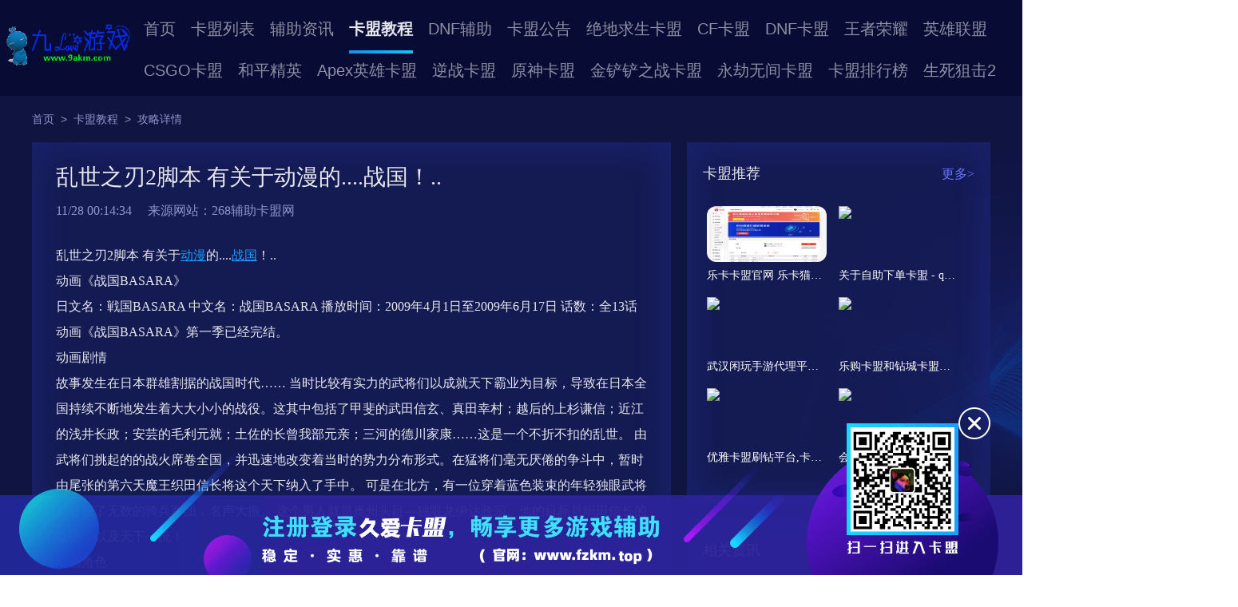

--- FILE ---
content_type: text/html
request_url: http://dnf268.com/course/5445.html
body_size: 7565
content:
<!DOCTYPE html>
<html lang="zh-cn" style="font-size:40px;">
<head>
<title>乱世之刃2脚本 有关于动漫的....战国！..-268辅助卡盟网</title>
<meta http-equiv="Content-Type" content="text/html; charset=UTF-8" />
<meta name="keywords" content="乱世之刃2脚本,奇刃辅助脚本,三国乱世脚本" />
<meta name="description" content="动画《战国BASARA》动画《战国BASARA》第一季已经完结。自称第六天魔王，用恐怖和杀戮来统一天下的战国魔王。话说制作方如何描绘这规模庞大的战国绘卷，也是关注点呢。森川智之——假如我没有与叫做《战国BASARA》的作品相遇，也不会对游戏、战国时代的著名武将们注入激情吧。编辑本段动画《战国BASARA弐》" />
<meta http-equiv="Cache-Control" content="no-siteapp" />
<meta http-equiv="Cache-Control" content="no-transform" />
<meta name="viewport" content="initial-scale=1, maximum-scale=1, minimum-scale=1, user-scalable=no">
<link href="/favicon.ico" rel="shortcut icon">
<meta http-equiv="X-UA-Compatible" content="IE=edge,chrome=1"/>
<meta name="applicable-device" content="pc">
<meta name="mobile-agent" content="format=html5;url=http://m.dnf268.com/course/5445.html">
<link rel="alternate" media="only screen and (max-width: 640px)" href="http://m.dnf268.com/course/5445.html" >
<link rel="stylesheet" type="text/css" href="/96kaifa/listDetail/index.css" />
<script type="text/javascript">
    if(/Android|webOS|iPhone|iPod|mobile|BlackBerry|ucweb|SymbianOS/i.test(navigator.userAgent)){
        var url=window.location.href;
        try{window.location.href="http://m.dnf268.com/course/5445.html";
        }catch(e){}
    }
</script>
</head>
<body>
<div id="newsDetail">
  <div class="header">
    <div class="wrapper clearfix" style="width: 1550px;"> <a href="/" target="_self" title="268辅助卡盟网" class="logo" style="margin-top: 30px;">
      <h3>268辅助卡盟网</h3>
      </a>
      <div class="nav">
        <a href="/" class="" target="_self" title="首页">首页</a>
        <a href="/game/" class="" title="卡盟列表">卡盟列表</a>
        <a href="/news/" class="" title="辅助资讯">辅助资讯</a>
        <a href="/course/" class="active" title="卡盟教程">卡盟教程</a>
        <a href="/notice/" class="" title="DNF辅助">DNF辅助</a>
        <a href="/kameng/" class="" title="卡盟公告">卡盟公告</a>
        <a href="/pubg/" class="" title="绝地求生卡盟">绝地求生卡盟</a>
        <a href="/cf/" class="" title="CF卡盟">CF卡盟</a>
        <a href="/dnfkm/" class="" title="DNF卡盟">DNF卡盟</a>
        <a href="/wzry/" class="" title="王者荣耀">王者荣耀</a>
        <a href="/yxlm/" class="" title="英雄联盟">英雄联盟</a>
        <a href="/CSGO/" class="" title="CSGO卡盟">CSGO卡盟</a>
        <a href="/hpjy/" class="" title="和平精英">和平精英</a>
        <a href="/Apex/" class="" title="Apex英雄卡盟">Apex英雄卡盟</a>
        <a href="/nizhan/" class="" title="逆战卡盟">逆战卡盟</a>
        <a href="/yuanshen/" class="" title=" 原神卡盟"> 原神卡盟</a>
        <a href="/jinchanchan/" class="" title="金铲铲之战卡盟">金铲铲之战卡盟</a>
        <a href="/yongjiewujian/" class="" title="永劫无间卡盟">永劫无间卡盟</a>
        <a href="/kmphb/" class="" title="卡盟排行榜">卡盟排行榜</a>
        <a href="/shengsijuji2/" class="" title="生死狙击2">生死狙击2</a>
        </div>
      <a href="http://fzkm.top" rel="nofollow" title="卡盟登录/卡盟注册" class="login J_login" style="padding-left: 120px;padding-top: 15px;padding-bottom: 15px;">卡盟登录/卡盟注册</a> </div>
  </div>

  <div class="mains clearfix">
    <ul class="crumbs wrapper">
      <li class="crumbs-item"><a href="/">首页</a></li>&nbsp;><li class="crumbs-item"><a href="/course/">卡盟教程</a></li>      <li class="crumbs-item">
        <a href="http://www.fuzhukm.com/course/5445.html">攻略详情</a>
      </li>
    </ul>
    <div class="wrapper">
      <div class="left-block bg">
        <div class="mains-title">
          <h1>乱世之刃2脚本 有关于动漫的....战国！..</h1>
          <span>11/28 00:14:34</span> <span>来源网站：268辅助卡盟网</span> </div>
        <div class="content">
          <p>乱世之刃2脚本 有关于<a href='/news/2260.html' title='经典体育竞技端游《街头篮球》将推出与日本人气篮球动漫联动
' target='_blank'>动漫</a>的....<a href='/news/2538.html' title='只狼全流程及BOSS打法攻略不断流血的世界' target='_blank'>战国</a>！..</p><p>动画《战国BASARA》</p><p>日文名：戦国BASARA   中文名：战国BASARA   播放时间：2009年4月1日至2009年6月17日   话数：全13话   动画《战国BASARA》第一季已经完结。</p><p>动画剧情</p><p>故事发生在日本群雄割据的战国时代…… 当时比较有实力的武将们以成就天下霸业为目标，导致在日本全国持续不断地发生着大大小小的战役。这其中包括了甲斐的武田信玄、真田幸村；越后的上杉谦信；近江的浅井长政；安芸的毛利元就；土佐的长曾我部元亲；三河的德川家康……这是一个不折不扣的乱世。 由武将们挑起的的战火席卷全国，并迅速地改变着当时的势力分布形式。在猛将们毫无厌倦的争斗中，暂时由尾张的第六天魔王织田信长将这个天下纳入了手中。 可是在北方，有一位穿着蓝色装束的年轻独眼武将却征服了无数的骑兵军团，名声大振。 这个男人就是奥州头目—独眼龙伊达政宗。他的目标是织田信长的首级，以及天下一统！</p><p>动画角色</p><p><img src='http://www.fuzhukm.com/d/file/p/2022/11-28/1669565674571_0.jpg' alt='三国乱世脚本_乱世之刃2脚本_奇刃辅助脚本'/></p><p>伊达政宗</p><p>伊达政宗   占据奥州梦想称霸天下的年轻武将。说话的语言混杂着异国语言。此外，因为从弦月头盔下只有一只锐利的单眼，所以被称为“独眼龙”。是一个贯彻自己信念的男子，在战场上邂逅侍奉武田家的年轻勇士“真田幸村”后 ，与其成为终生的宿敌。武艺和智谋都非常了得，非常照顾手下和人民，有强烈的责任感。 拥有被称为“六爪流”的独特剑术，当自我失控或者遇到需要全力以赴的对手时，会挥动腰部的六把刀将敌人消灭。真田幸村</p><p>真田幸村   将“武田信玄”当成父亲一样敬爱的年轻武士。为了令“武田信玄”获得天下，与两把爱枪飞奔在战场上。如遇到强者便会兴奋，见到拥有热血之魂的人便会挑战。在战场上和“伊达政宗”对战后，相互承认对方的实力，都感觉到对方的强大。然而<strong>乱世之刃2脚本</strong>，在战场上活跃的他，部下“猿飞佐助”的玩笑都会认真接受，对女性的反应有如一个情场新手，就像孩子一样害羞懵懂。另外，热血的他经常和“武田信玄”以拳头对话，这也成为了武田军日常的风景。织田信长</p><p>织田信长   自称第六天魔王，用恐怖和杀戮来统一天下的战国魔王。性格冷酷和残忍，有着将天下所有人打败的王者霸气，阻止其争霸天下的人就算是至亲也会不会放过。不停侵略其他国家，并迅速扩大其势力地图。然而，也有很多被信长的魅力折服，手下有许多优秀的武将，听从其指令挥动自己的凶刃。   片仓小十郎片仓小十郎</p><p>侍奉伊达政宗的武将。保护主人的背后，因为有着就算在绝境也有必死的觉悟，被称为龙的右眼。性格冷静并且沉默寡然、为人重情重义、做事光明磊落深受伊达政宗和部下的信赖。经常给容易冲动的伊达政宗劝告，不过一旦君主决定的事情，就算多危险的行动也遵从。另一方面，因为为人正直的关系，和利用旁门左道的人战斗时会显露平时隐藏的凶猛一面。</p><p>动画制作</p><p><img src='http://www.fuzhukm.com/d/file/p/2022/11-28/1669565674571_1.png' alt='奇刃辅助脚本_乱世之刃2脚本_三国乱世脚本'/></p><p>原作：CAPCOM   原作监修：小林裕幸(CAPCOM)、山本真(CAPCOM)   监督：川崎逸朗   系列构成：むとうやすゆき   助监督：塩谷直义   人物原案：土林诚／CAPCOM   人物设定：大久保彻   美术监督：吉原俊一郎   色彩设计：广濑いづみ   特殊效果：村上正博   3D监督：佐藤敦   摄影监督：大庭直之   编集：今井大介   音响监督：岩浪美和   音乐：泽野弘之   音乐制作：flying DOG／JVC娱乐   动画制作：Production I.G   制作：TEAM BASARA</p><p>动画声优</p><p>动画声优与游戏声优相同。   声优评语   中井和哉——回想起最初接演政宗的时候，总是不安、困惑，要花很多时间下决心……。这次终于动画化了，实在是太棒了。卷入政宗的环境也有很大的变化，他的史迹可能会有更多的年轻人访问，注目度很高。不过他呢，这次也一定会让大家看到他不服输的狂暴之气，胆小的人也会竭尽全力跟着走的。   保志总一朗——BASARA，终于有TV动画了呢！至今为止在游戏方面出演过很多次真田幸村，糟糕到不是玩笑。很燃，很认真，很笨蛋，很热到难受，书呆子，特别笨蛋！！！这次是TV动画，我会尽力像大家认为的那样发挥自己，请在TV前坐好，充分感受他们的狂暴！！   若本规夫——终于等到《战国BASARA》的动画……准备充分地登场的心情总是涌出来。从游戏开始，CD连续剧也用了好几年……出演织田信长真的感慨万千。在动画中台词有限制，不能像之前那样自由地用旁若无人的台词……。我想不损坏长久以来建成的信长的形象，努力表现具有魄力的征天魔王。话说制作方如何描绘这规模庞大的战国绘卷，也是关注点呢。这部第1级的作品，作为声优的1员我也会尽全力发挥。   森川智之——假如我没有与叫做《战国BASARA》的作品相遇，也不会对游戏、战国时代的著名武将们注入激情吧。满怀期待的TV动画化，为了政宗大人我也准备演好小十郎！请大家期待！</p>          <div class="pager"><a href="javascript:void(0);" target="_self" class="active">1</a><a href="/course/5445_2.html">2</a><a href="/course/5445_3.html">3</a><a href="/course/5445_2.html">></a></div>
          </div>
      </div>
      <div class="right-block">    
          <div class="game-more-right">
          <div class="box bg">
            <div class="box-title clearfix">
              <h2>卡盟推荐</h2>
              <a href="/game/" class="more">更多></a> </div>
            <ul class="game-list clearfix">
              <li> <a class="game-list-item clearfix" href="/game/356.html" targat="_blank"> <img src="http://pic4.zhimg.com/v2-67e4f21db6475ffda550482288a9cd3b_b.jpg" alt="乐卡卡盟官网 乐卡猫池 R8" /> <span>乐卡卡盟官网 乐卡猫池 R8</span> </a> </li>
              <li> <a class="game-list-item clearfix" href="/game/221.html" targat="_blank"> <img src="http://chenjufeng.com/wp-content/uploads/2021/04/xb3.jpg" alt="关于自助下单卡盟 - qq代网站刷免费,卡盟排行榜第一的卡盟平台的信息" /> <span>关于自助下单卡盟 - qq代网站刷免费,卡盟排行榜第一的卡盟平台的信息</span> </a> </li>
              <li> <a class="game-list-item clearfix" href="/game/815.html" targat="_blank"> <img src="http://www.fuzhukm.com/d/file/p/2022/11-28/1669572872198_3.jpg" alt="武汉闲玩手游代理平台是骗子吗？" /> <span>武汉闲玩手游代理平台是骗子吗？</span> </a> </li>
              <li> <a class="game-list-item clearfix" href="/game/630.html" targat="_blank"> <img src="http://www.fuzhukm.com/d/file/p/2022/11-27/1669555003792_0.jpg" alt="乐购卡盟和钻城卡盟怎么样" /> <span>乐购卡盟和钻城卡盟怎么样</span> </a> </li>
              <li> <a class="game-list-item clearfix" href="/game/835.html" targat="_blank"> <img src="http://www.fuzhukm.com/d/file/p/2022/11-28/1669576294338_0.jpg" alt="优雅卡盟刷钻平台,卡盟刷钻平台排名,非梦卡盟刷钻平台" /> <span>优雅卡盟刷钻平台,卡盟刷钻平台排名,非梦卡盟刷钻平台</span> </a> </li>
              <li> <a class="game-list-item clearfix" href="/game/194.html" targat="_blank"> <img src="http://www.tswq8.com/etousu_fx110/imgs/full/f782c25f1c9ee980.jpg" alt="会员福利:卡盟广告词下载" /> <span>会员福利:卡盟广告词下载</span> </a> </li>
            </ul>
          </div>
          <div class="box bg">
            <div class="box-title clearfix">
              <h2>相关资讯</h2>
              <a href="/news/" class="more">更多></a> </div>
            <ul class="news-list">
              <li class="J_list"> <a class="news-list-item clearfix" href="/news/3921.html" targat="_blank">
                <h3>《魔兽世界》中的死亡骑士，你知道吗？</h3>
                <span>2022/09/15</span> </a> </li>
              <li class="J_list"> <a class="news-list-item clearfix" href="/news/3234.html" targat="_blank">
                <h3>远古2任务流程劝你还是别奢望能9件套了太难</h3>
                <span>2022/09/15</span> </a> </li>
              <li class="J_list"> <a class="news-list-item clearfix" href="/news/942.html" targat="_blank">
                <h3>分享一个国内可访问的TikTok开源镜像网站，快速无广告还能下载视频！</h3>
                <span>2022/01/18</span> </a> </li>
              <li class="J_list"> <a class="news-list-item clearfix" href="/news/1997.html" targat="_blank">
                <h3>一下多人游戏能用手柄支持2-4人一起游玩</h3>
                <span>2022/08/24</span> </a> </li>
              <li class="J_list"> <a class="news-list-item clearfix" href="/news/714.html" targat="_blank">
                <h3>QQ三国庖丁的所有产品的秘籍</h3>
                <span>2022/01/18</span> </a> </li>
            </ul>
          </div>
          <div class="box bg">
            <div class="box-title clearfix">
              <h2>相关教程</h2>
              <a href="/course/" class="more">更多></a> </div>
            <ul class="news-list">
              <li class="J_list"> <a class="news-list-item clearfix" href="/course/4554.html" targat="_blank">
                <h3>战舰少女r远征脚本 战舰少女远征刷资源 鸟人助手辅助息屏挂机</h3>
                <span>2022/11/27</span> </a> </li>
              <li class="J_list"> <a class="news-list-item clearfix" href="/course/4905.html" targat="_blank">
                <h3>开心游七雄争霸辅助 异族入侵《七雄争霸》新版来袭 再战江湖</h3>
                <span>2022/11/27</span> </a> </li>
              <li class="J_list"> <a class="news-list-item clearfix" href="/course/6847.html" targat="_blank">
                <h3>帝国文明 辅助 公会 帝国文明完美教程</h3>
                <span>2022/11/28</span> </a> </li>
              <li class="J_list"> <a class="news-list-item clearfix" href="/course/6558.html" targat="_blank">
                <h3>游戏辅助工具大全 热血传奇：那些曾经在游戏中遇到的辅助软件</h3>
                <span>2022/11/28</span> </a> </li>
              <li class="J_list"> <a class="news-list-item clearfix" href="/course/4520.html" targat="_blank">
                <h3>mata杰斯辅助比赛视频 LCK公布亚洲对抗赛名单 替补位令人费解</h3>
                <span>2022/11/27</span> </a> </li>
            </ul>
          </div>

        </div>
      </div>
    </div>
    <div id="jiasuqi" class="info wrapper bg hide">
      <ul class="info-list">
        <div class="nodata">暂无相关资讯</div>
      </ul>
    </div>
    <div id="gonglue" class="info wrapper bg hide">
      <ul class="info-list">
        <li class="J_list_tab_gonglue"> <a class="info-list-item clearfix" href="/course/5445.html" targat="_blank">
          <h3>乱世之刃2脚本 有关于动漫的....战国！..</h3>
          <span>2022/11/28</span> </a> </li>
      </ul>
    </div>
  </div>
<div class="footer">
    <div class="wrapper">
      <div class="links">
        <span>关于我们</span>
        <span>产品介绍</span>
        <a href="/public/private.html" rel="nofollow" title="隐私政策">隐私政策</a>
        <span>客服中心</span>
        <span>家长监护工程</span>
        <span>用户协议</span>
        <span>服务协议</span>
        <span>充值中心</span>
        <span>用户纠纷处理方式</span>
      </div>
      <div class="tips">九爱卡盟，专业的游戏数字点卡销售平台</div>
      <div class="company clearfix">
        <div class="company-info">
          <p>公司名称：浙江九七八网络科技有限责任公司</p>
          <p>公司地址：甘肃省临夏县土桥镇万倾园文化广场23号</p>
          <a href="https://beian.miit.gov.cn/#/Integrated/index" rel="nofollow">皖ICP备2022012643号</a> <script charset="UTF-8" id="LA_COLLECT" src="//sdk.51.la/js-sdk-pro.min.js"></script>
<script>LA.init({id:"3EpHt6vwQ5cuqQzE",ck:"3EpHt6vwQ5cuqQzE"})</script> </div>
        <div class="company-contact"> <span class="phone">0930-3550888</span> <span class="time">周一至周五 9:00-18:00</span> </div>
      </div>
    </div>
  </div>
</div>
<div class="pop hide" id="img-pop">
  <div class="pop-mask" id="img-mask"></div>
  <div class="pop-img">
    <img id="img" src="" alt="乱世之刃2脚本 有关于动漫的....战国！.." />
  </div>
</div>
<div class="ad " id="ad" style="background-image: url('/96kaifa/images/star_bottom@4x.png');"> <i class="icon-close" id="ad-close"></i> </div>
</div>
</body>
<script src="/96kaifa/common/index.js"></script>
<script type="text/javascript" src="/96kaifa/gameDetail/qrcode.min.js"></script>
<script src="/96kaifa/gameDetail/index.js"></script>
</html>

--- FILE ---
content_type: text/css
request_url: http://dnf268.com/96kaifa/listDetail/index.css
body_size: 4008
content:
/* 96KaiFa原创源码，唯一官网：www.96kaifa.com */
@charset "UTF-8";

a,abbr,acronym,address,applet,article,aside,audio,b,big,blockquote,body,canvas,caption,center,cite,code,command,datalist,dd,del,details,dfn,div,dl,dt,em,embed,fieldset,figcaption,figure,font,footer,form,h1,h2,h3,h4,h5,h6,header,hgroup,html,i,iframe,img,ins,kbd,keygen,label,legend,li,meter,nav,object,ol,output,p,pre,progress,q,s,samp,section,small,source,span,strike,strong,sub,sup,table,tbody,tfoot,th,thead,tr,tt,u,ul,var {
	background: 0 0;
	border: 0 none;
	margin: 0;
	padding: 0;
	border: 0;
	outline: 0;
	vertical-align: top;
	-webkit-tap-highlight-color: transparent;
	-webkit-font-smoothing: antialiased
}

blockquote,q {
	quotes: none
}

table,table td {
	padding: 0;
	border: none;
	border-collapse: collapse
}

img {
	border: 0
}

select {
	white-space: nowrap
}

caption {
	text-align: left
}

embed {
	vertical-align: top
}

dd,div,dl,li,ol,p,ul {
	word-wrap: break-word
}

dd,dl,li,ol,ul {
	list-style-type: none
}

input,select,textarea {
	font-family: inherit;
	outline: 0;
	font-size: inherit;
	font-weight: inherit;
	padding: 0;
	margin: 0
}

h1,h2,h3,h4,h5,h6 {
	font-size: 100%;
	font-weight: 400
}

body {
	text-align: left;
	color: #828282;
	overflow-x: hidden
}

body,html {
	font-family: Microsoft YaHei,宋体,Arial,Verdana;
	width: 100%
}

a {
	text-decoration: none;
	white-space: nowrap;
	color: #828282
}

input,input[type=button],input[type=number],input[type=reset],input[type=submit] {
	-webkit-appearance: none
}

input::-webkit-inner-spin-button {
	-webkit-appearance: none
}

input::-webkit-outer-spin-button {
	-webkit-appearance: none
}

form {
	margin: 0;
	padding: 0;
	border: 0;
	outline: 0;
	font-size: 100%;
	vertical-align: baseline;
	background: 0 0
}

body {
	font-size: 14px
}

body,html {
	max-width: 1920px;
	min-width: 1240px;
	margin: 0 auto
}

.hide {
	display: none
}

.clearfix:after {
	content: ".";
	display: block;
	width: 0;
	height: 0;
	clear: both;
	visibility: hidden
}

.clearfix {
	clear: both;
	overflow: hidden
}

img {
	font-size: 0
}

.fr {
	float: right
}

img {
	display: block;
	width: 100%
}

.wrapper {
	width: 1200px;
	margin: 0 auto
}

.header {
	width: 100%;
	height: 120px;
	opacity: .9;
	background: #080b33
}

.header .login,.header .logo,.header .nav {
	margin-top: 15px;
}

.header .logo {
	float: left;
	width: 170px;
	height: 55px;
	background-image: url(/96kaifa/images/logo.png);
	background-repeat: no-repeat;
	background-size: cover;
	background-position: center;
}

.header .logo h1,.header .logo h3 {
	font-size: 0
}

.header .nav {
	float: left;
        height: 120px;
        width: 1100px;
	margin-left: 10px;
}

.header .nav a {
	display: inline-block;
	height: 38px;
	font-size: 20px;
	color: rgba(255,255,255,.6);
	letter-spacing: 0;
	line-height: 14px;
	margin-right: 15px;
	padding-top: 14px;
}

.header .nav a.active {
	position: relative;
	color: #fff;
	font-weight: 700;
	font-family: MicrosoftYaHei-Bold
}

.header .nav a.active::after {
	content: "";
	position: absolute;
	bottom: 0;
	left: 0;
	display: block;
	width: 100%;
	height: 4px;
	background-image: linear-gradient(-90deg,#19d9ff 0,#199fff 100%)
}

.header .login {
	float: right;
	margin-top: 25px;
	width: 144px;
	height: 40px;
	font-size: 0;
	background-image: url(../images/login@4x.png);
	background-repeat: no-repeat;
	background-size: cover;
	background-position: center
}

.header .user {
	float: right;
	margin-top: 20px;
	width: 144px;
	height: 40px;
	font-size: 16px;
	line-height: 40px;
	color: #fff
}

.footer {
	background: #080b33;
	padding: 60px 0
}

.footer .links {
	margin-bottom: 20px
}

.footer .links a,.footer .links span {
	display: inline-block;
	opacity: .9;
	font-family: MicrosoftYaHei;
	font-size: 14px;
	color: #fff;
	letter-spacing: 0
}

.footer .links a::after,.footer .links span::after {
	content: "-";
	display: inline-block;
	margin: 0 8px;
	vertical-align: top
}

.footer .links a:last-child::after,.footer .links span:last-child::after {
	content: "";
	display: none
}

.footer .tips {
	margin-bottom: 20px;
	font-family: MicrosoftYaHei;
	font-size: 14px;
	color: #8f94cc;
	letter-spacing: 0;
	line-height: 14px
}

.footer .company .company-info {
	float: left
}

.footer .company .company-info a,.footer .company .company-info p,.footer .company .company-info span {
	font-family: MicrosoftYaHei;
	font-size: 14px;
	color: #8f94cc;
	letter-spacing: 0;
	line-height: 24px
}

.footer .company .company-contact {
	float: right;
	letter-spacing: 0;
	text-align: right;
	margin-top: 16px
}

.footer .company .company-contact .phone {
	display: block;
	opacity: .9;
	font-family: DINCondensed-Bold;
	font-size: 30px;
	color: #fff;
	line-height: 32px;
	margin-bottom: 5px
}

.footer .company .company-contact .time {
	display: block;
	font-family: MicrosoftYaHei;
	font-size: 14px;
	color: #8f94cc;
	line-height: 14px
}

.icon-close {
	display: block;
	width: 40px;
	height: 40px;
	cursor: pointer;
	background-image: url(../images/close@4x.png);
	background-repeat: no-repeat;
	background-size: cover;
	background-position: center
}

.ad {
	position: fixed;
	left: 50%;
	bottom: 0;
	width: 100%;
	min-width: 1240px;
	max-width: 1920px;
	height: 190px;
	z-index: 1000;
	transform: translate(-50%);
	background-repeat: no-repeat;
	background-position: center bottom;
	background-size: 1920px 190px
}

.ad .icon-close {
	float: right;
	margin-top: -20px;
	margin-right: 40px
}

.pop {
	position: fixed;
	top: 0;
	left: 0;
	width: 100%;
	height: 100%;
	background: rgba(0,0,0,.6);
	z-index: 1000
}

.pop .pop-content {
	position: absolute;
	top: 50%;
	left: 50%;
	width: 547px;
	height: 460px;
	margin-top: -230px;
	margin-left: -273px
}

.pop .pop-content>img {
	width: 547px;
	height: 460px
}

.pop .pop-content .icon-close {
	position: relative;
	float: right;
	margin-right: 30px
}

.pop .pop-content .icon-close::after {
	content: "";
	position: absolute;
	bottom: -20px;
	left: 19px;
	display: block;
	background-color: #fff;
	width: 2px;
	height: 20px
}

.login-pop {
	position: fixed;
	top: 0;
	left: 0;
	width: 100%;
	height: 100%;
	background: rgba(0,0,0,.6);
	z-index: 1000
}

.login-pop .login-content {
	position: absolute;
	top: 50%;
	left: 50%;
	width: 320px;
	height: 350px;
	margin-top: -160px;
	margin-left: -160px;
	background-color: #fff;
	border-radius: 8px;
	box-shadow: 0 0 5px rgba(0,0,0,.3)
}

.login-pop .login-content .icon-close {
	position: absolute;
	top: 10px;
	right: 10px;
	width: 20px;
	height: 20px;
	line-height: 20px;
	text-align: center;
	font-size: 16px;
	color: #333;
	font-style: normal;
	cursor: pointer
}

.login-pop .login-content h3 {
	margin-top: 30px;
	margin-bottom: 15px;
	font-size: 16px;
	color: #999;
	text-align: center
}

.login-pop .login-content img {
	display: block;
	width: 40px;
	height: 40px;
	border-radius: 50%;
	margin: 0 auto 20px
}

.login-pop .login-content label {
	border-bottom: 1px solid #ccc
}

.login-pop .login-content .phone {
	display: block;
	width: 200px;
	height: 40px;
	margin: 0 auto;
	font-size: 16px
}

.login-pop .login-content .phone input {
	width: 200px;
	height: 40px;
	text-align: center;
	color: #222;
	outline: 0;
	border: none
}

.login-pop .login-content .code {
	display: block;
	width: 200px;
	height: 40px;
	margin: 10px auto 0;
	font-size: 0
}

.login-pop .login-content .code input {
	display: inline-block;
	width: 110px;
	height: 40px;
	text-align: center;
	color: #222;
	outline: 0;
	border: none;
	font-size: 16px;
	line-height: 40px
}

.login-pop .login-content .code .code-btn {
	display: inline-block;
	width: 88px;
	height: 28px;
	margin-top: 5px;
	font-size: 14px;
	color: #f78c26;
	border: 1px solid #ccc;
	line-height: 28px;
	text-align: center;
	cursor: pointer
}

.login-pop .login-content .code .code-btn.disable {
	background-color: #eee
}

.login-pop .login-content .tip {
	width: 200px;
	height: 22px;
	margin: 8px auto 0;
	font-size: 14px;
	color: red
}

.login-pop .login-content .privacy-wrapper {
	white-space: nowrap;
	text-align: center;
	font-size: 12px;
	line-height: 20px
}

.login-pop .login-content .privacy-wrapper input {
	-webkit-appearance: checkbox;
	height: 20px;
	width: 20px;
	vertical-align: top;
	position: relative;
	top: 2px;
	cursor: pointer
}

.login-pop .login-content .login-submit {
	display: block;
	text-align: center;
	margin-top: 20px;
	font-size: 16px;
	color: #f78c26;
	cursor: pointer
}

.login-pop .captcha {
	position: absolute;
	top: 50%;
	left: 50%;
	width: 320px;
	height: 320px;
	margin-top: -160px;
	margin-left: -160px;
	background-color: #fff;
	border-radius: 8px;
	box-shadow: 0 0 5px rgba(0,0,0,.3)
}

.login-pop .captcha input {
	display: block;
	width: 200px;
	height: 40px;
	margin: 37px auto 5px;
	text-align: center
}

.login-pop .captcha .tip {
	width: 200px;
	height: 22px;
	margin: 0 auto 10px;
	font-size: 14px;
	color: red
}

.login-pop .captcha img {
	display: block;
	width: 200px;
	height: 40px;
	margin: 0 auto 20px;
	border: 0
}

.login-pop .captcha .captcha-y {
	display: block;
	width: 200px;
	height: 40px;
	margin: 0 auto 20px;
	line-height: 40px;
	text-align: center;
	font-size: 16px;
	color: #f78c26;
	cursor: pointer;
	border: 1px solid #ccc;
	border-radius: 5px
}

.login-pop .captcha .captcha-n {
	display: block;
	width: 200px;
	height: 40px;
	margin: 0 auto 20px;
	line-height: 40px;
	text-align: center;
	font-size: 16px;
	color: #333;
	cursor: pointer;
	border: 1px solid #ccc;
	border-radius: 5px
}

.has-login-pop {
	position: fixed;
	top: 0;
	left: 0;
	width: 100%;
	height: 100%;
	z-index: 1000
}

.has-login-pop .has-login-content {
	position: absolute;
	top: 50%;
	left: 50%;
	width: 320px;
	height: 120px;
	margin-top: -60px;
	margin-left: -160px;
	background-color: #fff;
	border-radius: 8px;
	box-shadow: 0 0 5px rgba(0,0,0,.3);
	text-align: center;
	line-height: 120px;
	font-size: 24px
}

.mains {
	background-image: url(https://cdn.biubiu001.com/p/ping/0/other/1f3a07cc2d9309ea6c55af7af0aad0f5.png);
	background-repeat: no-repeat;
	background-size: 100% auto;
	background-position: center;
	background-position: center bottom;
	overflow: hidden;
	background-attachment: fixed
}

#newsDetail {
	width: 100%;
	background: #111445
}

#newsDetail .bg {
	background: rgba(22,28,89,.75);
	box-shadow: inset 0 0 32px 16px rgba(57,72,230,.15)
}

#newsDetail .mains {
	padding-bottom: 80px
}

#newsDetail .mains .crumbs {
	padding: 20px 0;
	font-size: 0
}

#newsDetail .mains .crumbs .crumbs-item {
	display: inline-block;
	line-height: 18px
}

#newsDetail .mains .crumbs .crumbs-item::after {
	content: ">";
	display: inline-block;
	vertical-align: top;
	font-size: 14px;
	margin: 0 8px;
	color: #8f94cc
}

#newsDetail .mains .crumbs .crumbs-item>a {
	display: inline-block;
	vertical-align: top;
	font-size: 14px;
	letter-spacing: 0;
	color: #8f94cc;
	max-width: 250px;
	overflow: hidden;
	white-space: nowrap;
	text-overflow: ellipsis
}

#newsDetail .mains .crumbs .crumbs-item:last-child::after {
	content: ""
}

#newsDetail .mains .left-block {
	float: left;
	width: 740px;
	padding: 30px
}

#newsDetail .mains .right-block {
	float: right;
	width: 380px
}

#newsDetail .mains .mains-title {
	padding-bottom: 32px;
	letter-spacing: 0;
	font-family: MicrosoftYaHei
}

#newsDetail .mains .mains-title h1 {
	margin-bottom: 20px;
	opacity: .9;
	font-size: 28px;
	line-height: 28px;
	color: #fff
}

#newsDetail .mains .mains-title span {
	font-size: 16px;
	color: #8f94cc;
	line-height: 16px;
	margin-right: 16px
}

#newsDetail .mains .content {
	font-family: MicrosoftYaHei;
	font-size: 16px;
	color: rgba(255,255,255,.9);
	letter-spacing: 0;
	line-height: 32px
}

#newsDetail .mains .content .__warp {
	white-space: pre-wrap!important
}

#newsDetail .mains .content img {
	display: block;
	width: auto!important;
	max-width: 740px!important;
	margin: 32px auto!important
}

#newsDetail .mains .content>* {
	font-weight: 400!important;
	color: rgba(255,255,255,.9)!important
}

#newsDetail .mains .content>* * {
	color: rgba(255,255,255,.9)!important
}

#newsDetail .mains .content>* a {
	color: #199fff!important
}

#newsDetail .mains .content a {
	color: #199fff;
	text-decoration: underline
}

#newsDetail .mains .box {
	width: 340px;
	padding: 30px 20px;
	margin-bottom: 20px
}

#newsDetail .mains .box .box-title {
	margin-bottom: 15px
}

#newsDetail .mains .box .box-title h2 {
	float: left;
	font-family: MicrosoftYaHei;
	font-size: 18px;
	color: rgba(255,255,255,.9);
	letter-spacing: 0;
	line-height: 18px
}

#newsDetail .mains .box .box-title a.more {
	float: right;
	font-family: MicrosoftYaHei;
	font-size: 16px;
	color: #6673ff;
	letter-spacing: 0;
	text-align: right;
	line-height: 20px
}

#newsDetail .mains .box .news-list-item {
	display: block;
	padding: 15px 0;
	border-bottom: 1px dashed #262e73
}

#newsDetail .mains .box .news-list-item h3 {
	float: left;
	width: 250px;
	font-family: MicrosoftYaHei;
	font-size: 14px;
	color: rgba(255,255,255,.9);
	letter-spacing: 0;
	line-height: 14px;
	overflow: hidden;
	white-space: nowrap;
	text-overflow: ellipsis
}

#newsDetail .mains .box .news-list-item h3:hover {
	text-decoration: underline
}

#newsDetail .mains .box .news-list-item span {
	float: right;
	font-family: MicrosoftYaHei;
	font-size: 14px;
	color: rgba(143,148,204,.75);
	letter-spacing: 0;
	text-align: right;
	line-height: 14px
}

#newsDetail .mains .box .game-list {
	padding: 15px 5px 0
}

#newsDetail .mains .box .game-list>li {
	float: left;
	width: 165px;
	
	/*width: 80px;
	margin-right: 35px*/
}

#newsDetail .mains .box .game-list>li:nth-child(3n) {
	margin-right: 0
}

#newsDetail .mains .box .game-list .game-list-item {
	display: block;
	margin-bottom: 20px
}

#newsDetail .mains .box .game-list .game-list-item img {
	display: block;
	width: 150px;
	height: 70px;
	/*width: 80px;
	height: 80px;*/
	border-radius: 12px
}

#newsDetail .mains .box .game-list .game-list-item span {
	display: block;
	width: 150px;
	/*width: 80px;*/
	font-family: MicrosoftYaHei;
	font-size: 14px;
	color: #fff;
	letter-spacing: 0;
	text-align: center;
	line-height: 14px;
	margin-top: 10px;
	overflow: hidden;
	white-space: nowrap;
	text-overflow: ellipsis
}

#newsDetail .mains .game-detail {
	width: 380px;
	padding: 30px 0
}

#newsDetail .mains .game-detail .game-img {
	width: 200px;
	height: 120px;
	margin: 0 auto
}

#newsDetail .mains .game-detail .game-img img {
	width: 100%;
	height: 100%;
	display: block;
	overflow: hidden;
	border-radius: 20px
}

#newsDetail .mains .game-detail h3 {
	margin-top: 20px;
	opacity: .9;
	font-size: 18px;
	color: #fff;
	text-align: center;
	line-height: 18px
}

#newsDetail .mains .game-detail .game-tag,#newsDetail .mains .game-detail .sub {
	margin-top: 10px;
	opacity: .9;
	font-size: 14px;
	color: #8f94cc;
	text-align: center;
	line-height: 18px
}

#newsDetail .mains .game-detail .game-download {
	margin: 15px auto 0;
	width: 340px;
	height: 50px;
	line-height: 50px;
	background-image: linear-gradient(0deg,#535eff 0,#5589ff 100%);
	box-shadow: inset 0 0 11px 6px rgba(57,72,230,.3);
	font-size: 20px;
	color: #fff;
	text-align: center
}

#newsDetail .mains .game-detail .game-download a{
	color:#fff;
}

#newsDetail .pager {
	margin-top: 20px;
	margin-bottom: 20px;
	text-align: center;
	font-size: 0
}

#newsDetail .pager a {
	text-decoration: none!important;
	display: inline-block;
	width: 30px;
	height: 30px;
	margin-right: 10px;
	line-height: 30px;
	text-align: center;
	box-shadow: inset 0 0 4px 2px rgba(57,72,230,.3);
	color: #5d69ec;
	border: 1px solid #2e3372;
	font-family: MicrosoftYaHei;
	font-size: 13px
}

#newsDetail .pager a.active {
	color: #fff!important;
	background: #6673ff;
	border: none;
	width: 32px;
	height: 32px
}

--- FILE ---
content_type: application/javascript
request_url: http://dnf268.com/96kaifa/gameDetail/index.js
body_size: 973
content:
/* 96KaiFa原创源码，唯一官网：www.96kaifa.com */
(function() {
    function f(g) {
        g = document.querySelectorAll(".J_list_tab_" + g);
        for (var a = 0; a < g.length; a++)"0" === g[a].dataset.commit && isElementVisible(g[a], window) && (g[a].dataset.commit = "1", _paq.push(["trackEvent", "info", "show", g[a].dataset.id]))
    }
    function c() {
        for (var a = document.querySelectorAll(".J_list"), b = 0; b < a.length; b++)"0" === a[b].dataset.commit && isElementVisible(a[b], window) && (a[b].dataset.commit = "1", _paq.push(["trackEvent", "info", "show", a[b].dataset.id]))
    }
    var d = document.querySelectorAll(".J_tab");
    window.addEventListener("scroll",
    function() {
        var a = document.querySelector(".J_tab.active").dataset.tab;
        f(a)
    },
    !1);
    for (var a = 0; a < d.length; a++) d[a].onclick = function() {
        for (var a = this.dataset.tab,
        b = 0; b < d.length; b++) {
            var c = d[b].dataset.tab,
            e = document.getElementById(c);
            a == c ? (d[b].classList.add("active"), e.classList.remove("hide"), f(a)) : (d[b].classList.remove("active"), e.classList.add("hide"))
        }
    };
    var b = document.querySelectorAll(".J_img"),
    e = document.getElementById("img-pop"),
    l = document.getElementById("img-mask"),
    m = document.getElementById("img");
    for (a = 0; a < b.length; a++) b[a].onclick = function() {
        m.src = this.dataset.src;
        e.classList.remove("hide")
    };
    l.onclick = function() {
        e.classList.add("hide")
    };
    a = document.getElementById("first");
    b = document.getElementById("last");
    var h = document.getElementById("imglist");
    a = document.getElementById("qrcode");



    window.addEventListener("scroll",
    function(a) {
        c()
    },
    !1);
    c()
})();
function isElementVisible(f, c) {
    if (!f || "undefined" === typeof document) return ! 1;
    var d = 0,
    a = 0;
    c = c || window;
    if (c === window) {
        c = window.innerWidth || document.documentElement.clientWidth;
        var b = window.innerHeight || document.documentElement.clientHeight
    } else b = c.getBoundingClientRect(),
    d = b.top,
    a = b.left,
    c = b.width,
    b = b.height;
    var e = f.getBoundingClientRect();
    d = e.top - d;
    f = f.offsetHeight;
    a = e.left - a + e.width / 2;
    if (a < c && 0 <= a) if (0 <= d) {
        if (d + 8 < b) return ! 0
    } else if (Math.abs(d) + 8 < f) return ! 0;
    return ! 1
};

--- FILE ---
content_type: application/javascript
request_url: http://dnf268.com/96kaifa/common/index.js
body_size: 963
content:
/* 96KaiFa原创源码，唯一官网：www.96kaifa.com */
(function() {
    function z(b) {
        b = document.getElementsByClassName(b);
        for (var c = document.getElementById("pop"), a = 0; a < b.length; a++) b[a].onclick = function() {
            c.classList.remove("hide");
            return ! 1
        }
    }
    function u(b) {
        var c = document.getElementById(b),
        a = b.split("-")[0],
        A = document.getElementById(a);
        c.onclick = function() {
            A.classList.add("hide");
            "ad" === a && localStorage && localStorage.setItem("ad", Date.now())
        }
    }
    window.onload = function() {
        z("J_games");
        u("ad-close");
        u("pop-close")
    };
    if (localStorage && localStorage.getItem("ad")) {
        var p = localStorage.getItem("ad");
        2592E5 < Date.now() - p ? localStorage.removeItem("ad") : document.getElementById("ad").classList.add("hide")
    }

})();

--- FILE ---
content_type: application/javascript
request_url: http://dnf268.com/96kaifa/gameDetail/qrcode.min.js
body_size: 9324
content:
/* 96KaiFa原创源码，唯一官网：www.96kaifa.com */
var QRCode; !
function() {
    function t(t) {
        this.mode = r.MODE_8BIT_BYTE,
        this.data = t,
        this.parsedData = [];
        for (var e = 0,
        o = this.data.length; e < o; e++) {
            var i = [],
            n = this.data.charCodeAt(e);
            n > 65536 ? (i[0] = 240 | (1835008 & n) >>> 18, i[1] = 128 | (258048 & n) >>> 12, i[2] = 128 | (4032 & n) >>> 6, i[3] = 128 | 63 & n) : n > 2048 ? (i[0] = 224 | (61440 & n) >>> 12, i[1] = 128 | (4032 & n) >>> 6, i[2] = 128 | 63 & n) : n > 128 ? (i[0] = 192 | (1984 & n) >>> 6, i[1] = 128 | 63 & n) : i[0] = n,
            this.parsedData.push(i)
        }
        this.parsedData = Array.prototype.concat.apply([], this.parsedData),
        this.parsedData.length != this.data.length && (this.parsedData.unshift(191), this.parsedData.unshift(187), this.parsedData.unshift(239))
    }
    function e(t, e) {
        this.typeNumber = t,
        this.errorCorrectLevel = e,
        this.modules = null,
        this.moduleCount = 0,
        this.dataCache = null,
        this.dataList = []
    }
    t.prototype = {
        getLength: function(t) {
            return this.parsedData.length
        },
        write: function(t) {
            for (var e = 0,
            r = this.parsedData.length; e < r; e++) t.put(this.parsedData[e], 8)
        }
    },
    e.prototype = {
        addData: function(e) {
            var r = new t(e);
            this.dataList.push(r),
            this.dataCache = null
        },
        isDark: function(t, e) {
            if (t < 0 || this.moduleCount <= t || e < 0 || this.moduleCount <= e) throw new Error(t + "," + e);
            return this.modules[t][e]
        },
        getModuleCount: function() {
            return this.moduleCount
        },
        make: function() {
            this.makeImpl(!1, this.getBestMaskPattern())
        },
        makeImpl: function(t, r) {
            this.moduleCount = 4 * this.typeNumber + 17,
            this.modules = new Array(this.moduleCount);
            for (var o = 0; o < this.moduleCount; o++) {
                this.modules[o] = new Array(this.moduleCount);
                for (var i = 0; i < this.moduleCount; i++) this.modules[o][i] = null
            }
            this.setupPositionProbePattern(0, 0),
            this.setupPositionProbePattern(this.moduleCount - 7, 0),
            this.setupPositionProbePattern(0, this.moduleCount - 7),
            this.setupPositionAdjustPattern(),
            this.setupTimingPattern(),
            this.setupTypeInfo(t, r),
            this.typeNumber >= 7 && this.setupTypeNumber(t),
            null == this.dataCache && (this.dataCache = e.createData(this.typeNumber, this.errorCorrectLevel, this.dataList)),
            this.mapData(this.dataCache, r)
        },
        setupPositionProbePattern: function(t, e) {
            for (var r = -1; r <= 7; r++) if (! (t + r <= -1 || this.moduleCount <= t + r)) for (var o = -1; o <= 7; o++) e + o <= -1 || this.moduleCount <= e + o || (this.modules[t + r][e + o] = 0 <= r && r <= 6 && (0 == o || 6 == o) || 0 <= o && o <= 6 && (0 == r || 6 == r) || 2 <= r && r <= 4 && 2 <= o && o <= 4)
        },
        getBestMaskPattern: function() {
            for (var t = 0,
            e = 0,
            r = 0; r < 8; r++) {
                this.makeImpl(!0, r);
                var o = g.getLostPoint(this); (0 == r || t > o) && (t = o, e = r)
            }
            return e
        },
        createMovieClip: function(t, e, r) {
            var o = t.createEmptyMovieClip(e, r);
            this.make();
            for (var i = 0; i < this.modules.length; i++) for (var n = 1 * i,
            a = 0; a < this.modules[i].length; a++) {
                var s = 1 * a;
                this.modules[i][a] && (o.beginFill(0, 100), o.moveTo(s, n), o.lineTo(s + 1, n), o.lineTo(s + 1, n + 1), o.lineTo(s, n + 1), o.endFill())
            }
            return o
        },
        setupTimingPattern: function() {
            for (var t = 8; t < this.moduleCount - 8; t++) null == this.modules[t][6] && (this.modules[t][6] = t % 2 == 0);
            for (var e = 8; e < this.moduleCount - 8; e++) null == this.modules[6][e] && (this.modules[6][e] = e % 2 == 0)
        },
        setupPositionAdjustPattern: function() {
            for (var t = g.getPatternPosition(this.typeNumber), e = 0; e < t.length; e++) for (var r = 0; r < t.length; r++) {
                var o = t[e],
                i = t[r];
                if (null == this.modules[o][i]) for (var n = -2; n <= 2; n++) for (var a = -2; a <= 2; a++) this.modules[o + n][i + a] = -2 == n || 2 == n || -2 == a || 2 == a || 0 == n && 0 == a
            }
        },
        setupTypeNumber: function(t) {
            for (var e = g.getBCHTypeNumber(this.typeNumber), r = 0; r < 18; r++) {
                var o = !t && 1 == (e >> r & 1);
                this.modules[Math.floor(r / 3)][r % 3 + this.moduleCount - 8 - 3] = o
            }
            for (r = 0; r < 18; r++) {
                o = !t && 1 == (e >> r & 1);
                this.modules[r % 3 + this.moduleCount - 8 - 3][Math.floor(r / 3)] = o
            }
        },
        setupTypeInfo: function(t, e) {
            for (var r = this.errorCorrectLevel << 3 | e,
            o = g.getBCHTypeInfo(r), i = 0; i < 15; i++) {
                var n = !t && 1 == (o >> i & 1);
                i < 6 ? this.modules[i][8] = n: i < 8 ? this.modules[i + 1][8] = n: this.modules[this.moduleCount - 15 + i][8] = n
            }
            for (i = 0; i < 15; i++) {
                n = !t && 1 == (o >> i & 1);
                i < 8 ? this.modules[8][this.moduleCount - i - 1] = n: i < 9 ? this.modules[8][15 - i - 1 + 1] = n: this.modules[8][15 - i - 1] = n
            }
            this.modules[this.moduleCount - 8][8] = !t
        },
        mapData: function(t, e) {
            for (var r = -1,
            o = this.moduleCount - 1,
            i = 7,
            n = 0,
            a = this.moduleCount - 1; a > 0; a -= 2) for (6 == a && a--;;) {
                for (var s = 0; s < 2; s++) if (null == this.modules[o][a - s]) {
                    var h = !1;
                    n < t.length && (h = 1 == (t[n] >>> i & 1)),
                    g.getMask(e, o, a - s) && (h = !h),
                    this.modules[o][a - s] = h,
                    -1 == --i && (n++, i = 7)
                }
                if ((o += r) < 0 || this.moduleCount <= o) {
                    o -= r,
                    r = -r;
                    break
                }
            }
        }
    },
    e.PAD0 = 236,
    e.PAD1 = 17,
    e.createData = function(t, r, o) {
        for (var i = m.getRSBlocks(t, r), n = new _, a = 0; a < o.length; a++) {
            var s = o[a];
            n.put(s.mode, 4),
            n.put(s.getLength(), g.getLengthInBits(s.mode, t)),
            s.write(n)
        }
        var h = 0;
        for (a = 0; a < i.length; a++) h += i[a].dataCount;
        if (n.getLengthInBits() > 8 * h) throw new Error("code length overflow. (" + n.getLengthInBits() + ">" + 8 * h + ")");
        for (n.getLengthInBits() + 4 <= 8 * h && n.put(0, 4); n.getLengthInBits() % 8 != 0;) n.putBit(!1);
        for (; ! (n.getLengthInBits() >= 8 * h || (n.put(e.PAD0, 8), n.getLengthInBits() >= 8 * h));) n.put(e.PAD1, 8);
        return e.createBytes(n, i)
    },
    e.createBytes = function(t, e) {
        for (var r = 0,
        o = 0,
        i = 0,
        n = new Array(e.length), a = new Array(e.length), s = 0; s < e.length; s++) {
            var h = e[s].dataCount,
            l = e[s].totalCount - h;
            o = Math.max(o, h),
            i = Math.max(i, l),
            n[s] = new Array(h);
            for (var u = 0; u < n[s].length; u++) n[s][u] = 255 & t.buffer[u + r];
            r += h;
            var f = g.getErrorCorrectPolynomial(l),
            d = new p(n[s], f.getLength() - 1).mod(f);
            a[s] = new Array(f.getLength() - 1);
            for (u = 0; u < a[s].length; u++) {
                var c = u + d.getLength() - a[s].length;
                a[s][u] = c >= 0 ? d.get(c) : 0
            }
        }
        var m = 0;
        for (u = 0; u < e.length; u++) m += e[u].totalCount;
        var _ = new Array(m),
        v = 0;
        for (u = 0; u < o; u++) for (s = 0; s < e.length; s++) u < n[s].length && (_[v++] = n[s][u]);
        for (u = 0; u < i; u++) for (s = 0; s < e.length; s++) u < a[s].length && (_[v++] = a[s][u]);
        return _
    };
    for (var r = {
        MODE_NUMBER: 1,
        MODE_ALPHA_NUM: 2,
        MODE_8BIT_BYTE: 4,
        MODE_KANJI: 8
    },
    o = {
        L: 1,
        M: 0,
        Q: 3,
        H: 2
    },
    i = 0, n = 1, a = 2, s = 3, h = 4, l = 5, u = 6, f = 7, g = {
        PATTERN_POSITION_TABLE: [[], [6, 18], [6, 22], [6, 26], [6, 30], [6, 34], [6, 22, 38], [6, 24, 42], [6, 26, 46], [6, 28, 50], [6, 30, 54], [6, 32, 58], [6, 34, 62], [6, 26, 46, 66], [6, 26, 48, 70], [6, 26, 50, 74], [6, 30, 54, 78], [6, 30, 56, 82], [6, 30, 58, 86], [6, 34, 62, 90], [6, 28, 50, 72, 94], [6, 26, 50, 74, 98], [6, 30, 54, 78, 102], [6, 28, 54, 80, 106], [6, 32, 58, 84, 110], [6, 30, 58, 86, 114], [6, 34, 62, 90, 118], [6, 26, 50, 74, 98, 122], [6, 30, 54, 78, 102, 126], [6, 26, 52, 78, 104, 130], [6, 30, 56, 82, 108, 134], [6, 34, 60, 86, 112, 138], [6, 30, 58, 86, 114, 142], [6, 34, 62, 90, 118, 146], [6, 30, 54, 78, 102, 126, 150], [6, 24, 50, 76, 102, 128, 154], [6, 28, 54, 80, 106, 132, 158], [6, 32, 58, 84, 110, 136, 162], [6, 26, 54, 82, 110, 138, 166], [6, 30, 58, 86, 114, 142, 170]],
        G15: 1335,
        G18: 7973,
        G15_MASK: 21522,
        getBCHTypeInfo: function(t) {
            for (var e = t << 10; g.getBCHDigit(e) - g.getBCHDigit(g.G15) >= 0;) e ^= g.G15 << g.getBCHDigit(e) - g.getBCHDigit(g.G15);
            return (t << 10 | e) ^ g.G15_MASK
        },
        getBCHTypeNumber: function(t) {
            for (var e = t << 12; g.getBCHDigit(e) - g.getBCHDigit(g.G18) >= 0;) e ^= g.G18 << g.getBCHDigit(e) - g.getBCHDigit(g.G18);
            return t << 12 | e
        },
        getBCHDigit: function(t) {
            for (var e = 0; 0 != t;) e++,
            t >>>= 1;
            return e
        },
        getPatternPosition: function(t) {
            return g.PATTERN_POSITION_TABLE[t - 1]
        },
        getMask: function(t, e, r) {
            switch (t) {
            case i:
                return (e + r) % 2 == 0;
            case n:
                return e % 2 == 0;
            case a:
                return r % 3 == 0;
            case s:
                return (e + r) % 3 == 0;
            case h:
                return (Math.floor(e / 2) + Math.floor(r / 3)) % 2 == 0;
            case l:
                return e * r % 2 + e * r % 3 == 0;
            case u:
                return (e * r % 2 + e * r % 3) % 2 == 0;
            case f:
                return (e * r % 3 + (e + r) % 2) % 2 == 0;
            default:
                throw new Error("bad maskPattern:" + t)
            }
        },
        getErrorCorrectPolynomial: function(t) {
            for (var e = new p([1], 0), r = 0; r < t; r++) e = e.multiply(new p([1, d.gexp(r)], 0));
            return e
        },
        getLengthInBits: function(t, e) {
            if (1 <= e && e < 10) switch (t) {
            case r.MODE_NUMBER:
                return 10;
            case r.MODE_ALPHA_NUM:
                return 9;
            case r.MODE_8BIT_BYTE:
            case r.MODE_KANJI:
                return 8;
            default:
                throw new Error("mode:" + t)
            } else if (e < 27) switch (t) {
            case r.MODE_NUMBER:
                return 12;
            case r.MODE_ALPHA_NUM:
                return 11;
            case r.MODE_8BIT_BYTE:
                return 16;
            case r.MODE_KANJI:
                return 10;
            default:
                throw new Error("mode:" + t)
            } else {
                if (! (e < 41)) throw new Error("type:" + e);
                switch (t) {
                case r.MODE_NUMBER:
                    return 14;
                case r.MODE_ALPHA_NUM:
                    return 13;
                case r.MODE_8BIT_BYTE:
                    return 16;
                case r.MODE_KANJI:
                    return 12;
                default:
                    throw new Error("mode:" + t)
                }
            }
        },
        getLostPoint: function(t) {
            for (var e = t.getModuleCount(), r = 0, o = 0; o < e; o++) for (var i = 0; i < e; i++) {
                for (var n = 0,
                a = t.isDark(o, i), s = -1; s <= 1; s++) if (! (o + s < 0 || e <= o + s)) for (var h = -1; h <= 1; h++) i + h < 0 || e <= i + h || 0 == s && 0 == h || a == t.isDark(o + s, i + h) && n++;
                n > 5 && (r += 3 + n - 5)
            }
            for (o = 0; o < e - 1; o++) for (i = 0; i < e - 1; i++) {
                var l = 0;
                t.isDark(o, i) && l++,
                t.isDark(o + 1, i) && l++,
                t.isDark(o, i + 1) && l++,
                t.isDark(o + 1, i + 1) && l++,
                0 != l && 4 != l || (r += 3)
            }
            for (o = 0; o < e; o++) for (i = 0; i < e - 6; i++) t.isDark(o, i) && !t.isDark(o, i + 1) && t.isDark(o, i + 2) && t.isDark(o, i + 3) && t.isDark(o, i + 4) && !t.isDark(o, i + 5) && t.isDark(o, i + 6) && (r += 40);
            for (i = 0; i < e; i++) for (o = 0; o < e - 6; o++) t.isDark(o, i) && !t.isDark(o + 1, i) && t.isDark(o + 2, i) && t.isDark(o + 3, i) && t.isDark(o + 4, i) && !t.isDark(o + 5, i) && t.isDark(o + 6, i) && (r += 40);
            var u = 0;
            for (i = 0; i < e; i++) for (o = 0; o < e; o++) t.isDark(o, i) && u++;
            return r += 10 * (Math.abs(100 * u / e / e - 50) / 5)
        }
    },
    d = {
        glog: function(t) {
            if (t < 1) throw new Error("glog(" + t + ")");
            return d.LOG_TABLE[t]
        },
        gexp: function(t) {
            for (; t < 0;) t += 255;
            for (; t >= 256;) t -= 255;
            return d.EXP_TABLE[t]
        },
        EXP_TABLE: new Array(256),
        LOG_TABLE: new Array(256)
    },
    c = 0; c < 8; c++) d.EXP_TABLE[c] = 1 << c;
    for (c = 8; c < 256; c++) d.EXP_TABLE[c] = d.EXP_TABLE[c - 4] ^ d.EXP_TABLE[c - 5] ^ d.EXP_TABLE[c - 6] ^ d.EXP_TABLE[c - 8];
    for (c = 0; c < 255; c++) d.LOG_TABLE[d.EXP_TABLE[c]] = c;
    function p(t, e) {
        if (void 0 == t.length) throw new Error(t.length + "/" + e);
        for (var r = 0; r < t.length && 0 == t[r];) r++;
        this.num = new Array(t.length - r + e);
        for (var o = 0; o < t.length - r; o++) this.num[o] = t[o + r]
    }
    function m(t, e) {
        this.totalCount = t,
        this.dataCount = e
    }
    function _() {
        this.buffer = [],
        this.length = 0
    }
    p.prototype = {
        get: function(t) {
            return this.num[t]
        },
        getLength: function() {
            return this.num.length
        },
        multiply: function(t) {
            for (var e = new Array(this.getLength() + t.getLength() - 1), r = 0; r < this.getLength(); r++) for (var o = 0; o < t.getLength(); o++) e[r + o] ^= d.gexp(d.glog(this.get(r)) + d.glog(t.get(o)));
            return new p(e, 0)
        },
        mod: function(t) {
            if (this.getLength() - t.getLength() < 0) return this;
            for (var e = d.glog(this.get(0)) - d.glog(t.get(0)), r = new Array(this.getLength()), o = 0; o < this.getLength(); o++) r[o] = this.get(o);
            for (o = 0; o < t.getLength(); o++) r[o] ^= d.gexp(d.glog(t.get(o)) + e);
            return new p(r, 0).mod(t)
        }
    },
    m.RS_BLOCK_TABLE = [[1, 26, 19], [1, 26, 16], [1, 26, 13], [1, 26, 9], [1, 44, 34], [1, 44, 28], [1, 44, 22], [1, 44, 16], [1, 70, 55], [1, 70, 44], [2, 35, 17], [2, 35, 13], [1, 100, 80], [2, 50, 32], [2, 50, 24], [4, 25, 9], [1, 134, 108], [2, 67, 43], [2, 33, 15, 2, 34, 16], [2, 33, 11, 2, 34, 12], [2, 86, 68], [4, 43, 27], [4, 43, 19], [4, 43, 15], [2, 98, 78], [4, 49, 31], [2, 32, 14, 4, 33, 15], [4, 39, 13, 1, 40, 14], [2, 121, 97], [2, 60, 38, 2, 61, 39], [4, 40, 18, 2, 41, 19], [4, 40, 14, 2, 41, 15], [2, 146, 116], [3, 58, 36, 2, 59, 37], [4, 36, 16, 4, 37, 17], [4, 36, 12, 4, 37, 13], [2, 86, 68, 2, 87, 69], [4, 69, 43, 1, 70, 44], [6, 43, 19, 2, 44, 20], [6, 43, 15, 2, 44, 16], [4, 101, 81], [1, 80, 50, 4, 81, 51], [4, 50, 22, 4, 51, 23], [3, 36, 12, 8, 37, 13], [2, 116, 92, 2, 117, 93], [6, 58, 36, 2, 59, 37], [4, 46, 20, 6, 47, 21], [7, 42, 14, 4, 43, 15], [4, 133, 107], [8, 59, 37, 1, 60, 38], [8, 44, 20, 4, 45, 21], [12, 33, 11, 4, 34, 12], [3, 145, 115, 1, 146, 116], [4, 64, 40, 5, 65, 41], [11, 36, 16, 5, 37, 17], [11, 36, 12, 5, 37, 13], [5, 109, 87, 1, 110, 88], [5, 65, 41, 5, 66, 42], [5, 54, 24, 7, 55, 25], [11, 36, 12, 7, 37, 13], [5, 122, 98, 1, 123, 99], [7, 73, 45, 3, 74, 46], [15, 43, 19, 2, 44, 20], [3, 45, 15, 13, 46, 16], [1, 135, 107, 5, 136, 108], [10, 74, 46, 1, 75, 47], [1, 50, 22, 15, 51, 23], [2, 42, 14, 17, 43, 15], [5, 150, 120, 1, 151, 121], [9, 69, 43, 4, 70, 44], [17, 50, 22, 1, 51, 23], [2, 42, 14, 19, 43, 15], [3, 141, 113, 4, 142, 114], [3, 70, 44, 11, 71, 45], [17, 47, 21, 4, 48, 22], [9, 39, 13, 16, 40, 14], [3, 135, 107, 5, 136, 108], [3, 67, 41, 13, 68, 42], [15, 54, 24, 5, 55, 25], [15, 43, 15, 10, 44, 16], [4, 144, 116, 4, 145, 117], [17, 68, 42], [17, 50, 22, 6, 51, 23], [19, 46, 16, 6, 47, 17], [2, 139, 111, 7, 140, 112], [17, 74, 46], [7, 54, 24, 16, 55, 25], [34, 37, 13], [4, 151, 121, 5, 152, 122], [4, 75, 47, 14, 76, 48], [11, 54, 24, 14, 55, 25], [16, 45, 15, 14, 46, 16], [6, 147, 117, 4, 148, 118], [6, 73, 45, 14, 74, 46], [11, 54, 24, 16, 55, 25], [30, 46, 16, 2, 47, 17], [8, 132, 106, 4, 133, 107], [8, 75, 47, 13, 76, 48], [7, 54, 24, 22, 55, 25], [22, 45, 15, 13, 46, 16], [10, 142, 114, 2, 143, 115], [19, 74, 46, 4, 75, 47], [28, 50, 22, 6, 51, 23], [33, 46, 16, 4, 47, 17], [8, 152, 122, 4, 153, 123], [22, 73, 45, 3, 74, 46], [8, 53, 23, 26, 54, 24], [12, 45, 15, 28, 46, 16], [3, 147, 117, 10, 148, 118], [3, 73, 45, 23, 74, 46], [4, 54, 24, 31, 55, 25], [11, 45, 15, 31, 46, 16], [7, 146, 116, 7, 147, 117], [21, 73, 45, 7, 74, 46], [1, 53, 23, 37, 54, 24], [19, 45, 15, 26, 46, 16], [5, 145, 115, 10, 146, 116], [19, 75, 47, 10, 76, 48], [15, 54, 24, 25, 55, 25], [23, 45, 15, 25, 46, 16], [13, 145, 115, 3, 146, 116], [2, 74, 46, 29, 75, 47], [42, 54, 24, 1, 55, 25], [23, 45, 15, 28, 46, 16], [17, 145, 115], [10, 74, 46, 23, 75, 47], [10, 54, 24, 35, 55, 25], [19, 45, 15, 35, 46, 16], [17, 145, 115, 1, 146, 116], [14, 74, 46, 21, 75, 47], [29, 54, 24, 19, 55, 25], [11, 45, 15, 46, 46, 16], [13, 145, 115, 6, 146, 116], [14, 74, 46, 23, 75, 47], [44, 54, 24, 7, 55, 25], [59, 46, 16, 1, 47, 17], [12, 151, 121, 7, 152, 122], [12, 75, 47, 26, 76, 48], [39, 54, 24, 14, 55, 25], [22, 45, 15, 41, 46, 16], [6, 151, 121, 14, 152, 122], [6, 75, 47, 34, 76, 48], [46, 54, 24, 10, 55, 25], [2, 45, 15, 64, 46, 16], [17, 152, 122, 4, 153, 123], [29, 74, 46, 14, 75, 47], [49, 54, 24, 10, 55, 25], [24, 45, 15, 46, 46, 16], [4, 152, 122, 18, 153, 123], [13, 74, 46, 32, 75, 47], [48, 54, 24, 14, 55, 25], [42, 45, 15, 32, 46, 16], [20, 147, 117, 4, 148, 118], [40, 75, 47, 7, 76, 48], [43, 54, 24, 22, 55, 25], [10, 45, 15, 67, 46, 16], [19, 148, 118, 6, 149, 119], [18, 75, 47, 31, 76, 48], [34, 54, 24, 34, 55, 25], [20, 45, 15, 61, 46, 16]],
    m.getRSBlocks = function(t, e) {
        var r = m.getRsBlockTable(t, e);
        if (void 0 == r) throw new Error("bad rs block @ typeNumber:" + t + "/errorCorrectLevel:" + e);
        for (var o = r.length / 3,
        i = [], n = 0; n < o; n++) for (var a = r[3 * n + 0], s = r[3 * n + 1], h = r[3 * n + 2], l = 0; l < a; l++) i.push(new m(s, h));
        return i
    },
    m.getRsBlockTable = function(t, e) {
        switch (e) {
        case o.L:
            return m.RS_BLOCK_TABLE[4 * (t - 1) + 0];
        case o.M:
            return m.RS_BLOCK_TABLE[4 * (t - 1) + 1];
        case o.Q:
            return m.RS_BLOCK_TABLE[4 * (t - 1) + 2];
        case o.H:
            return m.RS_BLOCK_TABLE[4 * (t - 1) + 3];
        default:
            return
        }
    },
    _.prototype = {
        get: function(t) {
            var e = Math.floor(t / 8);
            return 1 == (this.buffer[e] >>> 7 - t % 8 & 1)
        },
        put: function(t, e) {
            for (var r = 0; r < e; r++) this.putBit(1 == (t >>> e - r - 1 & 1))
        },
        getLengthInBits: function() {
            return this.length
        },
        putBit: function(t) {
            var e = Math.floor(this.length / 8);
            this.buffer.length <= e && this.buffer.push(0),
            t && (this.buffer[e] |= 128 >>> this.length % 8),
            this.length++
        }
    };
    var v = [[17, 14, 11, 7], [32, 26, 20, 14], [53, 42, 32, 24], [78, 62, 46, 34], [106, 84, 60, 44], [134, 106, 74, 58], [154, 122, 86, 64], [192, 152, 108, 84], [230, 180, 130, 98], [271, 213, 151, 119], [321, 251, 177, 137], [367, 287, 203, 155], [425, 331, 241, 177], [458, 362, 258, 194], [520, 412, 292, 220], [586, 450, 322, 250], [644, 504, 364, 280], [718, 560, 394, 310], [792, 624, 442, 338], [858, 666, 482, 382], [929, 711, 509, 403], [1003, 779, 565, 439], [1091, 857, 611, 461], [1171, 911, 661, 511], [1273, 997, 715, 535], [1367, 1059, 751, 593], [1465, 1125, 805, 625], [1528, 1190, 868, 658], [1628, 1264, 908, 698], [1732, 1370, 982, 742], [1840, 1452, 1030, 790], [1952, 1538, 1112, 842], [2068, 1628, 1168, 898], [2188, 1722, 1228, 958], [2303, 1809, 1283, 983], [2431, 1911, 1351, 1051], [2563, 1989, 1423, 1093], [2699, 2099, 1499, 1139], [2809, 2213, 1579, 1219], [2953, 2331, 1663, 1273]];
    function C() {
        var t = !1,
        e = navigator.userAgent;
        if (/android/i.test(e)) {
            t = !0;
            var r = e.toString().match(/android ([0-9]\.[0-9])/i);
            r && r[1] && (t = parseFloat(r[1]))
        }
        return t
    }
    var w = function() {
        var t = function(t, e) {
            this._el = t,
            this._htOption = e
        };
        return t.prototype.draw = function(t) {
            var e = this._htOption,
            r = this._el,
            o = t.getModuleCount();
            Math.floor(e.width / o),
            Math.floor(e.height / o);
            function i(t, e) {
                var r = document.createElementNS("http://www.w3.org/2000/svg", t);
                for (var o in e) e.hasOwnProperty(o) && r.setAttribute(o, e[o]);
                return r
            }
            this.clear();
            var n = i("svg", {
                viewBox: "0 0 " + String(o) + " " + String(o),
                width: "100%",
                height: "100%",
                fill: e.colorLight
            });
            n.setAttributeNS("http://www.w3.org/2000/xmlns/", "xmlns:xlink", "http://www.w3.org/1999/xlink"),
            r.appendChild(n),
            n.appendChild(i("rect", {
                fill: e.colorLight,
                width: "100%",
                height: "100%"
            })),
            n.appendChild(i("rect", {
                fill: e.colorDark,
                width: "1",
                height: "1",
                id: "template"
            }));
            for (var a = 0; a < o; a++) for (var s = 0; s < o; s++) if (t.isDark(a, s)) {
                var h = i("use", {
                    x: String(s),
                    y: String(a)
                });
                h.setAttributeNS("http://www.w3.org/1999/xlink", "href", "#template"),
                n.appendChild(h)
            }
        },
        t.prototype.clear = function() {
            for (; this._el.hasChildNodes();) this._el.removeChild(this._el.lastChild)
        },
        t
    } (),
    D = "svg" === document.documentElement.tagName.toLowerCase() ? w: "undefined" == typeof CanvasRenderingContext2D ?
    function() {
        var t = function(t, e) {
            this._el = t,
            this._htOption = e
        };
        return t.prototype.draw = function(t) {
            for (var e = this._htOption,
            r = this._el,
            o = t.getModuleCount(), i = Math.floor(e.width / o), n = Math.floor(e.height / o), a = ['<table style="border:0;border-collapse:collapse;">'], s = 0; s < o; s++) {
                a.push("<tr>");
                for (var h = 0; h < o; h++) a.push('<td style="border:0;border-collapse:collapse;padding:0;margin:0;width:' + i + "px;height:" + n + "px;background-color:" + (t.isDark(s, h) ? e.colorDark: e.colorLight) + ';"></td>');
                a.push("</tr>")
            }
            a.push("</table>"),
            r.innerHTML = a.join("");
            var l = r.childNodes[0],
            u = (e.width - l.offsetWidth) / 2,
            f = (e.height - l.offsetHeight) / 2;
            u > 0 && f > 0 && (l.style.margin = f + "px " + u + "px")
        },
        t.prototype.clear = function() {
            this._el.innerHTML = ""
        },
        t
    } () : function() {
        function t() {
            this._elImage.src = this._elCanvas.toDataURL("image/png"),
            this._elImage.style.display = "block",
            this._elCanvas.style.display = "none"
        }
        if (this._android && this._android <= 2.1) {
            var e = 1 / window.devicePixelRatio,
            r = CanvasRenderingContext2D.prototype.drawImage;
            CanvasRenderingContext2D.prototype.drawImage = function(t, o, i, n, a, s, h, l, u) {
                if ("nodeName" in t && /img/i.test(t.nodeName)) for (var f = arguments.length - 1; f >= 1; f--) arguments[f] = arguments[f] * e;
                else void 0 === l && (arguments[1] *= e, arguments[2] *= e, arguments[3] *= e, arguments[4] *= e);
                r.apply(this, arguments)
            }
        }
        var o = function(t, e) {
            this._bIsPainted = !1,
            this._android = C(),
            this._htOption = e,
            this._elCanvas = document.createElement("canvas"),
            this._elCanvas.width = e.width,
            this._elCanvas.height = e.height,
            t.appendChild(this._elCanvas),
            this._el = t,
            this._oContext = this._elCanvas.getContext("2d"),
            this._bIsPainted = !1,
            this._elImage = document.createElement("img"),
            this._elImage.alt = "Scan me!",
            this._elImage.style.display = "none",
            this._el.appendChild(this._elImage),
            this._bSupportDataURI = null
        };
        return o.prototype.draw = function(t) {
            var e = this._elImage,
            r = this._oContext,
            o = this._htOption,
            i = t.getModuleCount(),
            n = o.width / i,
            a = o.height / i,
            s = Math.round(n),
            h = Math.round(a);
            e.style.display = "none",
            this.clear();
            for (var l = 0; l < i; l++) for (var u = 0; u < i; u++) {
                var f = t.isDark(l, u),
                g = u * n,
                d = l * a;
                r.strokeStyle = f ? o.colorDark: o.colorLight,
                r.lineWidth = 1,
                r.fillStyle = f ? o.colorDark: o.colorLight,
                r.fillRect(g, d, n, a),
                r.strokeRect(Math.floor(g) + .5, Math.floor(d) + .5, s, h),
                r.strokeRect(Math.ceil(g) - .5, Math.ceil(d) - .5, s, h)
            }
            this._bIsPainted = !0
        },
        o.prototype.makeImage = function() {
            this._bIsPainted &&
            function(t, e) {
                var r = this;
                if (r._fFail = e, r._fSuccess = t, null === r._bSupportDataURI) {
                    var o = document.createElement("img"),
                    i = function() {
                        r._bSupportDataURI = !1,
                        r._fFail && r._fFail.call(r)
                    };
                    return o.onabort = i,
                    o.onerror = i,
                    o.onload = function() {
                        r._bSupportDataURI = !0,
                        r._fSuccess && r._fSuccess.call(r)
                    },
                    void(o.src = "[data-uri]")
                } ! 0 === r._bSupportDataURI && r._fSuccess ? r._fSuccess.call(r) : !1 === r._bSupportDataURI && r._fFail && r._fFail.call(r)
            }.call(this, t)
        },
        o.prototype.isPainted = function() {
            return this._bIsPainted
        },
        o.prototype.clear = function() {
            this._oContext.clearRect(0, 0, this._elCanvas.width, this._elCanvas.height),
            this._bIsPainted = !1
        },
        o.prototype.round = function(t) {
            return t ? Math.floor(1e3 * t) / 1e3: t
        },
        o
    } ();
    function A(t, e) {
        for (var r = 1,
        i = function(t) {
            var e = encodeURI(t).toString().replace(/\%[0-9a-fA-F]{2}/g, "a");
            return e.length + (e.length != t ? 3 : 0)
        } (t), n = 0, a = v.length; n <= a; n++) {
            var s = 0;
            switch (e) {
            case o.L:
                s = v[n][0];
                break;
            case o.M:
                s = v[n][1];
                break;
            case o.Q:
                s = v[n][2];
                break;
            case o.H:
                s = v[n][3]
            }
            if (i <= s) break;
            r++
        }
        if (r > v.length) throw new Error("Too long data");
        return r
    } (QRCode = function(t, e) {
        if (this._htOption = {
            width: 256,
            height: 256,
            typeNumber: 4,
            colorDark: "#000000",
            colorLight: "#ffffff",
            correctLevel: o.H
        },
        "string" == typeof e && (e = {
            text: e
        }), e) for (var r in e) this._htOption[r] = e[r];
        "string" == typeof t && (t = document.getElementById(t)),
        this._htOption.useSVG && (D = w),
        this._android = C(),
        this._el = t,
        this._oQRCode = null,
        this._oDrawing = new D(this._el, this._htOption),
        this._htOption.text && this.makeCode(this._htOption.text)
    }).prototype.makeCode = function(t) {
        this._oQRCode = new e(A(t, this._htOption.correctLevel), this._htOption.correctLevel),
        this._oQRCode.addData(t),
        this._oQRCode.make(),
        this._el.title = t,
        this._oDrawing.draw(this._oQRCode),
        this.makeImage()
    },
    QRCode.prototype.makeImage = function() {
        "function" == typeof this._oDrawing.makeImage && (!this._android || this._android >= 3) && this._oDrawing.makeImage()
    },
    QRCode.prototype.clear = function() {
        this._oDrawing.clear()
    },
    QRCode.CorrectLevel = o
} (),
"undefined" != typeof module && (module.exports = QRCode);